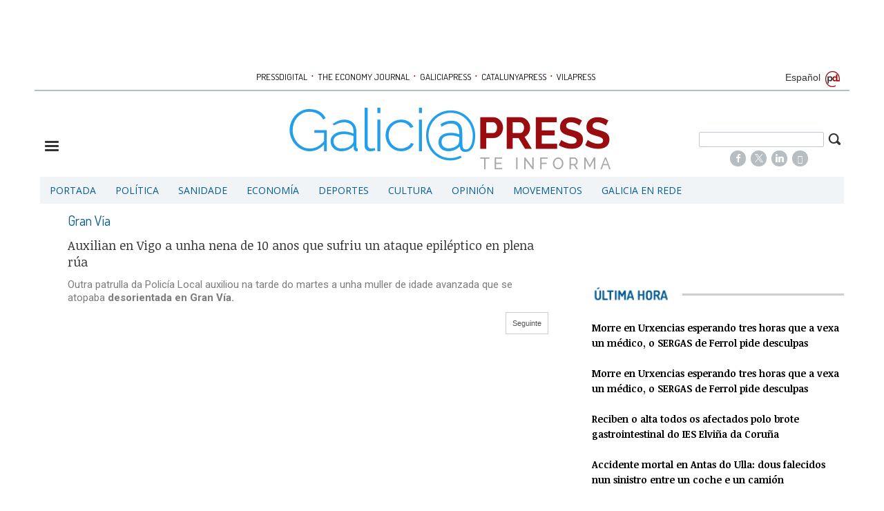

--- FILE ---
content_type: text/html; charset=UTF-8
request_url: https://gal.galiciapress.es/tag/gran-via
body_size: 11349
content:
<!DOCTYPE html><html  lang="gl" class="html_84288">
<head>

<meta http-equiv="content-type" content="text/html; charset=utf-8" />
<meta http-equiv="X-UA-Compatible" content="IE=Edge" />


    			<meta name="viewport" content="width=device-width, initial-scale=1, user-scalable=no" />
		<meta name="HandheldFriendly" content="true" />
	<meta name="generator" content="Bigpress" />


        <title>Gran Vía</title>
            <meta name="description" content="Noticias sobre Gran Vía"/>
        
    
    

        <meta name="last-modified" content="Mér, 21 Xan 2026 10:30:42 +0100">
    


            <link rel="canonical" href="http://gal.galiciapress.es/tag/gran-via" />
        




        <meta name="author" content="POMBAPRESS SL"/>
            <meta name="locality" content="Galicia, España"/>
        <meta name="lang" content="gl"/>


	
    
			
<meta property="fb:admins" content="729196079" />
    <meta property="fb:pages" content="804552819593228" />
    <meta property="og:site_name" content="GaliciaPress" />
    <meta property="og:title" content="GaliciaPress" />


    <meta property="og:type" content="website" />
        <meta property="og:image" content="http://gal.galiciapress.es/images/showid/843164" />
    

    
            <meta property="og:url" content="http://gal.galiciapress.es/tag/gran-via" />
    
            <meta property="fb:app_id" content="239369016074148" />
        

    <meta property="og:description" content=""/>
    
	


<link rel="icon" href="/images/showid/843164" type="image/x-icon" />
<link rel="shortcut icon" href="/images/showid/843164" type="image/x-icon" />
<link rel="apple-touch-icon" href="/images/showid/843164" />


	<link rel="dns-prefetch" href="//ajax.googleapis.com">
	<link rel="dns-prefetch" href="//fonts.googleapis.com">
	<link rel="dns-prefetch" href="//fonts.gstatic.com">
	<link rel="dns-prefetch" href="//social.bigpress.net">

    



        

<link rel="stylesheet" type="text/css" href="/style/css/layout.css?20121100" />
<link rel="stylesheet" type="text/css" href="/app/10_5/css/layout2.css?20120705" />
<link rel="stylesheet" type="text/css" href="/app/10_5/css/render.css?20170903" />
<link rel="stylesheet" type="text/css" href="/app/10_5/css/widgets_extra.css?20170921" />


<link rel="stylesheet" type="text/css" href="/style/superfish_menu/css/superfish.css?20141215" mmedia="screen">

<link rel="stylesheet" type="text/css" href="/static/css/portadav3.css?20260121c&minify=1" />
<link rel="stylesheet" type="text/css" href="/static/css/extra.css?2018011" />


<link rel="stylesheet" type="text/css" href="/style/slideshow/slideshow.css?20121100" />
<link rel="stylesheet" type="text/css" href="/style/css/functions.css?20121100" />

<link rel="preload" as="script" fetchpriority="high" href="https://ajax.googleapis.com/ajax/libs/jquery/1.7/jquery.min.js"/>



            <script type="text/javascript" src="https://ajax.googleapis.com/ajax/libs/jquery/1.7/jquery.min.js"></script>
    

<script async type="text/javascript" src="/style/js/portada.js?20170129"></script>
<script async type="text/javascript" src="https://social.bigpress.net/style/js/clg.js?20160937"></script>

	<script type="text/javascript">

		var bpclg = bpclg || [];
		bpclg.push(['pageView', {
			"domain_id":"2335",
			"item_id":"685128",
			"item_class":"tag"
		}]);

	</script>

<script aasync adefer type="text/javascript" src="//social.bigpress.net/style/comentable/iframe_files/iframeResizer.min.js"></script>








<script type="text/javascript" src="/style/slideshow/slideshow.js?20121124"></script>
<script type="text/javascript" src="/style/js/jquery.gestures.js?2084745"></script>
<script type="text/javascript" src="/style/superfish_menu/js/superfishfull.min.js"></script>





<script async defer type="text/javascript" src="https://social.bigpress.net/style/comentable/commentscount.js?20170931b"></script>




<!-- v1 /tag/gran-via -->




<style>

#qc-cmp2-ui button[mode="primary"] {
    background: #ac1609;
    color: white;
}
#qc-cmp2-ui button[mode="secondary"] {
    color: #ac1609;
    border-color: #ac1609;
}

#qc-cmp2-ui button[mode="secondary"]:hover {
    background-color: #cccccc;
}
#qc-cmp2-ui button[mode="link"] {
    color: #ac1609;
}
#qc-cmp2-ui p {
    color: #505050;
}

.qc-cmp2-publisher-logo-container .qc-cmp2-home-button {

    color: black !important;
}
</style>
<script type="text/javascript" async=true>
var loadQuantcast = function() {
  var host = window.location.hostname;
  var element = document.createElement('script');
  var firstScript = document.getElementsByTagName('script')[0];
  var milliseconds = new Date().getTime();
  var url = 'https://cmp.inmobi.com'
    .concat('/choice/', '84KNjX7GGtUQI', '/', host, '/choice.js?tag_version=V3');

  var uspTries = 0;
  var uspTriesLimit = 3;
  element.async = true;
  element.type = 'text/javascript';
  element.src = url;

  firstScript.parentNode.insertBefore(element, firstScript);

  function makeStub() {
    var TCF_LOCATOR_NAME = '__tcfapiLocator';
    var queue = [];
    var win = window;
    var cmpFrame;

    function addFrame() {
      var doc = win.document;
      var otherCMP = !!(win.frames[TCF_LOCATOR_NAME]);

      if (!otherCMP) {
        if (doc.body) {
          var iframe = doc.createElement('iframe');

          iframe.style.cssText = 'display:none';
          iframe.name = TCF_LOCATOR_NAME;
          doc.body.appendChild(iframe);
        } else {
          setTimeout(addFrame, 5);
        }
      }
      return !otherCMP;
    }

    function tcfAPIHandler() {
      var gdprApplies;
      var args = arguments;

      if (!args.length) {
        return queue;
      } else if (args[0] === 'setGdprApplies') {
        if (
          args.length > 3 &&
          args[2] === 2 &&
          typeof args[3] === 'boolean'
        ) {
          gdprApplies = args[3];
          if (typeof args[2] === 'function') {
            args[2]('set', true);
          }
        }
      } else if (args[0] === 'ping') {
        var retr = {
          gdprApplies: gdprApplies,
          cmpLoaded: false,
          cmpStatus: 'stub'
        };

        if (typeof args[2] === 'function') {
          args[2](retr);
        }
      } else {

        if(args[0] === 'init' && typeof args[3] === 'object') {
          args[3] = Object.assign(args[3], { tag_version: 'V3' });
        }

        queue.push(args);
      }
    }

    function postMessageEventHandler(event) {
      var msgIsString = typeof event.data === 'string';
      var json = {};

      try {
        if (msgIsString) {
          json = JSON.parse(event.data);
        } else {
          json = event.data;
        }
      } catch (ignore) {}

      var payload = json.__tcfapiCall;

      if (payload) {
        window.__tcfapi(
          payload.command,
          payload.version,
          function(retValue, success) {
            var returnMsg = {
              __tcfapiReturn: {
                returnValue: retValue,
                success: success,
                callId: payload.callId
              }
            };
            if (msgIsString) {
              returnMsg = JSON.stringify(returnMsg);
            }

            if (event && event.source && event.source.postMessage) {
              event.source.postMessage(returnMsg, '*');
	    }

          },
          payload.parameter
        );
      }
    }

    while (win) {
      try {
        if (win.frames[TCF_LOCATOR_NAME]) {
          cmpFrame = win;
          break;
        }
      } catch (ignore) {}

      if (win === window.top) {
        break;
      }
      win = win.parent;
    }
    if (!cmpFrame) {
      addFrame();
      win.__tcfapi = tcfAPIHandler;
      win.addEventListener('message', postMessageEventHandler, false);
    }
  };

  makeStub();

  var uspStubFunction = function() {
    var arg = arguments;
    if (typeof window.__uspapi !== uspStubFunction) {
      setTimeout(function() {
        if (typeof window.__uspapi !== 'undefined') {
          window.__uspapi.apply(window.__uspapi, arg);
        }
      }, 500);
    }
  };

  var checkIfUspIsReady = function() {
    uspTries++;
    if (window.__uspapi === uspStubFunction && uspTries < uspTriesLimit) {
      console.warn('USP is not accessible');
    } else {
      clearInterval(uspInterval);
    }
  };

  if (typeof window.__uspapi === 'undefined') {
    window.__uspapi = uspStubFunction;
    var uspInterval = setInterval(checkIfUspIsReady, 6000);
  }
};

function setCookie3(cname, cvalue, exdays) {
  const d = new Date();
  d.setTime(d.getTime() + (exdays*24*60*60*1000));
  let expires = "expires="+ d.toUTCString();
  document.cookie = cname + "=" + cvalue + ";" + expires + ";path=/";
}


if( (navigator.platform.substr(0,2) === 'iP')  ) {    // iOS detected
    if( window.webkit && window.webkit.messageHandlers && window.webkit.messageHandlers.pacific ) {
    var iosapp = true;
    }
}


if ((typeof iosapp === 'undefined') || !iosapp) {
console.log('Activado modo con cookies2');
loadQuantcast();

} else {
//alert('Activado modo sin cookies');
//setCookie3('euconsent-v2', '[base64].YAAAAAAAAAAA', 365);
//setCookie3('addtl_consent', '1~', 365);
}
</script>
<!-- End Quantcast Choice. Consent Manager Tag v2.0 (for TCF 2.0) -->

 



<link rel="preconnect" href="https://cmp.inmobi.com" />





 

 
<script>
window.dataLayer = window.dataLayer || [];
function gtag() { window.dataLayer.push(arguments); }

//gtag('set', 'ads_data_redaction', false);
//gtag('set', 'url_passthrough', false);
gtag('consent', 'default', {
	'security_storage': 'granted',
	'functionality_storage': 'granted',
	'personalization_storage': 'denied',
	'analytics_storage': 'granted',
	'ad_storage': 'denied',
	'ad_user_data': 'denied',
	'ad_personalization': 'denied',
});

</script>


<script async src="https://www.googletagmanager.com/gtag/js?id=G-55RQM9GP3E"></script>
<script>

  window.dataLayer = window.dataLayer || [];
  function gtag(){dataLayer.push(arguments);}
  gtag('js', new Date());

  gtag('config', 'G-55RQM9GP3E');
  gtag('config', 'G-VM5R1QF3HW');
</script>




<link href="//fonts.googleapis.com/css?family=Droid Serif:300,400,700|Open Sans:300,400,700|Abril Fatface:300,400,700|Martel:300,400,700|PT Sans:300,400,700|PT Serif:300,400,700|Noticia Text:300,400,700|Roboto:300,400,700|Dosis:300,400,700|Patua One:300,400,700|g&display=swap" rel="stylesheet" type="text/css" media="all" defer />

<link rel="stylesheet" type="text/css" href="https://bigpressapp.bigpress.net/fonts/bpfont_public/style.css?20150301" media="all" defer />

<link rel="stylesheet" type="text/css" href="//fonts.googleapis.com/css?family=Noticia+Text:300,400,700&display=swap" media="all" />
<link rel="stylesheet" type="text/css" href="//fonts.googleapis.com/css?family=PT+Serif:300,400,700&display=swap" media="all" />


















    <link href="https://plus.google.com/u/0/b/112235110366933278157/112235110366933278157/" rel="publisher" />



<meta name="google-site-verification" content="LviK-qduXnnHBGaYlzjwVXiT9XuvfXnp0YNlSK6Lq6k" />


<link rel="stylesheet" type="text/css" href="/static/css/story.css" />





<script async src="//increaserev.com/ads/taga/secureads.js"></script>

<script async src="https://partners.mcontigo.com/loader.js?d=galiciapress.es"></script>


<!-- Google Tag Manager -->
<script>(function(w,d,s,l,i){w[l]=w[l]||[];w[l].push({'gtm.start':
new Date().getTime(),event:'gtm.js'});var f=d.getElementsByTagName(s)[0],
j=d.createElement(s),dl=l!='dataLayer'?'&l='+l:'';j.async=true;j.src=
'https://www.googletagmanager.com/gtm.js?id='+i+dl;f.parentNode.insertBefore(j,f);
})(window,document,'script','dataLayer','GTM-MX4K5QQ');</script>
<!-- End Google Tag Manager -->




<script defer id="videoo-library" data-cfasync="false" data-id="b592c4e3d46bf0974adedbeb7fa9af0e23e4725a3ecfca1781aa7d9a6e53322e" src="https://static.videoo.tv/b592c4e3d46bf0974adedbeb7fa9af0e23e4725a3ecfca1781aa7d9a6e53322e.js"></script>



	





<link rel="stylesheet" type="text/css" href="https://social.bigpress.net/style/share/sweetalert2/dist/sweetalert2.css" />
<script type="text/javascript" src="https://social.bigpress.net/style/share/sweetalert2/dist/sweetalert2.min.js"></script>


<meta name="referrer" content="always">
</head><body class="body_84288"><div id="page" class="page page_84288 responsive"><div id="layer_410432" class="layer wrapper  " style="width: 1180px; margin-left: auto; margin-right: auto; max-width: 100%;">
<div class="layer_content clearfix ">
<div id="column_577168" class="column b-col-tiny-12 b-col-small-12 b-col-medium-12 b-col-large-custom"  style="float:left; width:100.0000%;">
<div class="column_content ">
<div id="widget_1048859" class="widget clearfix">
<div class="widget_content front_widget b-hidden-tiny b-hidden-small">




<center>



    <div class="openx" aria-hidden="true" style="width: 728px; height: 90px; margin-left: auto; margin-right: auto">
        <div id="banners_id_1048859" class="b-cycle">

<!-- cycle 234,234,234 -->
                                    
   

      
              <ins data-revive-zoneid="234"   data-revive-id="555173a2727f1d6ded8400a743256038"></ins>
              <script defer async src="/templates/catalunyapress2024/customrevive.js?210"></script>
       
      
                    </div>
    </div>
    
    
    


</center>

</div> <!-- widget_content -->
</div> <!-- widget:1048859 -->


<div id="widget_1668188" class="widget clearfix">
<div class="widget_content front_widget b-hidden-medium b-hidden-large">


<div class="clearfix barrapublicacionesmovil" style="width:100%;border-bottom: #B6BDC1 1px solid;margin-bottom: 16px;padding-bottom: 3px;">
    <div style="/* float:left; *//* width:82%; */text-align:center;/* padding-left:7%; */">
        <a href="https://www.pressdigital.es/" class="publicaciones">PRESSDIGITAL</a>
        <span class="separationbull">·</span>
        <a href="http://www.theeconomyjournal.com/" class="publicaciones">THE ECONOMY JOURNAL</a>
        <span class="separationbull">·</span>
        <a href="https://www.galiciapress.es/" class="publicaciones">GALICIAPRESS</a>
<br>


        <a href="http://www.catalunyapress.es" class="publicaciones">CATALUNYAPRESS</a>
        <span class="separationbull">·</span>
        <a href="http://www.vilapress.cat" class="publicaciones">VILAPRESS</a>
    </div>
</div>



</div> <!-- widget_content -->
</div> <!-- widget:1668188 -->



</div> <!-- col:577168 -->
</div> <!-- column_content -->




</div> <!-- layer_content -->
</div> <!-- layer:410432 -->



<div id="layer_410433" class="layer wrapper  " style="width: 1180px; margin-left: auto; margin-right: auto; max-width: 100%;">
<div class="layer_content clearfix ">
<div id="column_577169" class="column b-col-tiny-12 b-col-small-12 b-col-medium-12 b-col-large-custom"  style="float:left; width:100.0000%;">
<div class="column_content ">
<div id="widget_1048860" class="widget clearfix">
<div class="widget_content front_widget_separador b-hidden-tiny b-hidden-small">

<style type="text/css">
  #sidebar-toggle {
    border-radius: 3px;
    display: inline-block;
    position: relative;
    padding: 1px 7px;
  }
  #sidebar-toggle .bar{
    display: block;
    width: 10px;
    margin-bottom: 1px;
    height: 2px;
    background-color: #0D0D0D;
    border-radius: 1px;
  }
  #sidebar-toggle .bar:last-child{
    margin-bottom: 0;
  }

  a.publicaciones {
    font-family: Dosis, sans serif;
    font-size: 13px;
    color: #000000;
    transition: all 0.5s ease;
    -webkit-transition: all 0.5s ease;
    -moz-transition: all 0.5s ease;
    -o-transition: all 0.5s ease;
    -ms-transition: all 0.5s ease;
    padding: 0px 2px;
  }
  a.publicaciones:hover {
    color: rgb(33, 159, 236);
    transition: all 0.5s ease;
    -webkit-transition: all 0.5s ease;
    -moz-transition: all 0.5s ease;
    -o-transition: all 0.5s ease;
    -ms-transition: all 0.5s ease;
  }
  .separationbull{
  color:#AC1609;
  font-size:17px;
  }  
  .enlaceidioma {
  	color: #697279;
    padding-right: 2px;
    font-size: 14px;
    line-height: 14px;
  }
</style>


<div class="clearfix" style="width:100%; border-bottom:#B6BDC3 2px solid; margin-bottom:8px;">
    <div style="float:left; width:82%; text-align:center; padding-left:7%;">
    
        <a href="http://www.pressdigital.es/" class="publicaciones">PRESSDIGITAL</a>
        <span class="separationbull">&#xb7;</span>
        
        <a href="http://www.theeconomyjournal.com/" class="publicaciones">THE ECONOMY JOURNAL</a>
        <span class="separationbull">&#xb7;</span>
        <a href="http://www.galiciapress.es/" class="publicaciones">GALICIAPRESS</a>
        <span class="separationbull">&#xb7;</span>
        <a href="http://www.catalunyapress.es" class="publicaciones">CATALUNYAPRESS</a>
        <span class="separationbull">&#xb7;</span>
        <a href="http://www.vilapress.cat" class="publicaciones">VILAPRESS</a>

    </div>
    <div style="float:left; width:10%; text-align:right; padding:0 2px 3px 0;">
    
        <a class="enlaceidioma" href="http://www.galiciapress.es" title="Español">
        
        Español</a>
        <img src="https://www.pressdigital.es/multimedia/images/arrobapd.png?740" title="Pressdigital Group" alt="Pressdigital Group" />
    </div>

</div>
</div> <!-- widget_content -->
</div> <!-- widget:1048860 -->


<div id="widget_2532849" class="widget clearfix">
<div class="widget_content front_widget b-hidden-medium b-hidden-large">




<center>



    
            
      
          <div class="openx" style="margin-left: auto; margin-right: auto; text-align: center; display: inline-block" aria-hidden="true">
      
      
            
              <ins data-revive-zoneid="235"   data-revive-id="555173a2727f1d6ded8400a743256038"></ins>
             <script defer async src="/templates/catalunyapress2024/customrevive.js?210"></script>
      
                  
      
      
      
      
      
          </div>
            
      


    

</center>

</div> <!-- widget_content -->
</div> <!-- widget:2532849 -->



</div> <!-- col:577169 -->
</div> <!-- column_content -->




</div> <!-- layer_content -->
</div> <!-- layer:410433 -->



<div id="layer_410434" class="layer wrapper  " style="width: 1180px; margin-left: auto; margin-right: auto; max-width: 100%;">
<div class="layer_content clearfix ">
<div id="column_577170" class="column b-col-tiny-12 b-col-small-12 b-col-medium-12 b-col-large-custom"  style="float:left; width:100.0000%;">
<div class="column_content ">
<div id="widget_1048861" class="widget clearfix">
<div class="widget_content front_widget ">

<style type="text/css">
#sidebar-toggle {
    border-radius: 3px;
    display: inline-block;
    position: relative;
}
#sidebar-toggle .bar {
    display: block;
    width: 20px;
    margin-bottom: 3px;
    height: 3px;
    background-color: #333333;
    border-radius: 1px;
}
#sidebar-toggle .bar:last-child{
    margin-bottom: 0;
}
.burger_responsive{
	float:left; 
    width:18%; 
    margin-top:4%; 
}
.logotipo_responsive{
	float:left; 
    width:62%; 
    text-align: center;
	margin-left: 2%;
}
.buscador_responsive{
	float:left; 
    width:18%;  
    margin-top:3%;
}
.buscador_responsive .campodatos {
	overflow: hidden; 
    padding-right: 13px;
}
.buscador_responsive .iconbuscar {
	padding-right: 3px; 
    float: right;
}
.campodatos input[type="text"].buscaprincipal {width: 100%; padding: 3px; color: #555;}
span.search-buttodn.icon-search {font-size:21px;}

@media only screen and (max-width:48em) {
    .burger_responsive{
        margin-top:5%;
        width:10%; 
    }
	.logotipo_responsive{
        width: 72%;
        margin-left: 4%;
        margin-right: 4%;
    }
	.buscador_responsive{
		padding-left:0%;
        width:10%;
        margin-top:3%;
	}
	.buscador_responsive .campodatos {
        visibility: hidden;
    }
}

@media only screen and (max-width:20em) {
    .burger_responsive{
        margin-top:5%; 
        width:10%; 
    }
	.logotipo_responsive{
        width: 72%;
        margin-left: 4%;
        margin-right: 4%;
    }
    .buscador_responsive{
		padding-left:0%; 
        width:10%;
        margin-top:3%;
	}
	.buscador_responsive .campodatos {
        visibility: hidden;
    }
}
    

.barrapublicacionesmovil a.publicaciones {
    font-size: 11px;
}

</style>



<div class="nodesborda b-hidden-large b-hidden-medium">

<div style="padding: 5px;margin-top: 0px; margin-bottom: 4px;  text-align: right;">
<a target="_top" href="http://www.galiciapress.es/" title="Noticias en español">
 IR A ESPAÑOL</a>

</div>
</div>

<div class="clearfix" style="margin-bottom:0.5%;">

    <div class="burger_responsive">
        <a href="#"  id="sidebar-toggle" onclick="slideout.toggle();" aria-hidden="true" alt="Mostrar barra lateral">
            <span class="bar"></span>
            <span class="bar"></span>
            <span class="bar"></span>
        </a>
		<span aria-hidden="true"><a href="#" onclick="slideout.toggle();"></a></span>
    </div>
    
    <div class="logotipo_responsive">
    	<a href="/">
        
                	<img class="max_anchototal" src="/images/showid/1189714" width="466" height="90" style="height: auto; max-width: 100%;" alt="Galiciapress" />
            
            
     
        </a>
    </div>
    
    <div class="buscador_responsive">
    	<form name="cse" id="searchbox_demo" action="/search">
            <div class="iconbuscar">
            <span class="search-buttodn icon-search" onclick="document.getElementById('searchbox_demo').submit();"></span>
            </div>
            <div class="campodatos">
            <input name="q" type="text" size="40" class="search-text buscaprincipal">
            </div>
        </form>
        
        
<!-- rede sociales -->






    <style type="text/css">
        @font-face {
            font-family: 'si';
            src: url('/app/10_5/icons_social2/socicon.eot');
            src: url('/app/10_5/icons_social2/socicon.eot?#iefix') format('embedded-opentype'),
            url('/app/10_5/icons_social2/socicon.woff') format('woff'),
            url('/app/10_5/icons_social2/socicon.ttf') format('truetype'),
            url('/app/10_5/icons_social2/socicon.svg#icomoonregular') format('svg');
            font-weight: normal;
            font-style: normal;

        }

        @media screen and (-webkit-min-device-pixel-ratio:0) {
            @font-face {
                font-family:si;
                src: url('/app/10_5/icons_social2/socicon.svg') format('svg');
            }
        }
    </style>



<style type="text/css">

    .soc {
        overflow:hidden;
        margin:0; padding:0;
        list-style:none;
    }

    .soc li {
        display:inline-block;
        *display:inline;
        zoom:1;
    }

    .soc li a {
        font-family:si!important;
        font-style:normal;
        font-weight:400;
        -webkit-font-smoothing:antialiased;
        -moz-osx-font-smoothing:grayscale;
        -webkit-box-sizing:border-box;
        -moz-box-sizing:border-box;
        -ms-box-sizing:border-box;
        -o-box-sizing:border-box;
        box-sizing:border-box;
        overflow:hidden;
        text-decoration:none;
        text-align:center;
        display:block;
        position: relative;
        z-index: 1;
        width: 23px;
        height: 23px;
        line-height: 23px;
        font-size: 12px;
        -webkit-border-radius: 22px;
        -moz-border-radius: 22px;
        border-radius: 22px;
        margin-right: 4px;
        color: #ffffff;
        background-color: none;
    }

    .soc-icon-last{
        margin:0 !important;
    }

    .soc-twitter {
        background-color: #B6BDC3;
    }
    .soc-twitter:before {
      content: "\e040";
    }
    .soc-youtube {
        background-color: #B6BDC3;
    }
    .soc-youtube:before {
       content: "\e051";
    }
    .soc-instagram {
        background-color: #B6BDC3;
    }
    .soc-instagram:before {
      content: "\e057";
    }
    .soc-facebook {
        background-color: #B6BDC3;
    }
    .soc-facebook:before {
      content: "\e041";
    }
    .soc-linkedin {
        background-color: #B6BDC3;
    }
    .soc-linkedin:before {
      content: "\e049";
    }

    .soc-email {
        background-color: #B6BDC3;
    }
    .soc-email:before {
      content: "\e01f";
    }
    .soc-rss {
        background-color: #B6BDC3;
    }
    .soc-rss:before {
      content: "\e00b";
    }
</style>










<div style="text-align: center; margin-top: 5px;" class="b-hidden-tiny b-hidden-small">
    


       <ul class="soc">
          <li><a class="soc-facebook" href="https://www.facebook.com/Galiciapress-804552819593228/" target="_blank" title="Síguenos en Facebook" alt="Síguenos en Facebook"></a></li>
          <li><a class="soc-twitter" href="https://twitter.com/galiciapress" target="_blank" title="Síguenos en Twitter" alt="Síguenos en Twitter"></a></li>
         <li><a class="soc-linkedin" href="https://www.linkedin.com/company/galiciapress/" target="_blank" title="Síguenos en LinkedIn" alt="LinkedIn"></a></li>
          <li><a class="soc-rss" href="/feed/all" target="_blank" title="Síguenos en RSS" alt="Síguenos en RSS"></a></li>
          <li><a class="soc-email" href="https://billing.bigpress.net/visitorsuscribe/suscribe/2335" target="_blank" title="Suscribete a la Newsletter" alt="Newsletter"></a></li>
                                                                                                                                         
       </ul>

</div> <!-- redes sociales -->

    </div>
    
</div>



</div> <!-- widget_content -->
</div> <!-- widget:1048861 -->



</div> <!-- col:577170 -->
</div> <!-- column_content -->




</div> <!-- layer_content -->
</div> <!-- layer:410434 -->



<div id="layer_410435" class="layer wrapper b-hidden-tiny b-hidden-small " style="width: 1180px; margin-left: auto; margin-right: auto; max-width: 100%;">
<div class="layer_content clearfix ">
<div id="column_577171" class="column b-col-tiny-12 b-col-small-12 b-col-medium-12 b-col-large-custom"  style="float:left; width:100.0000%;">
<div class="column_content ">
<div id="widget_1048862" class="widget clearfix">
<div class="widget_content front_widget ">

<nav>


<ul class="sf-menu menu_list clearfix">

    

			<li>
				<a href="/" class="menu"><div class=" menu_item">Portada</div>


</a>
			</li>
			<li>
				<a href="/politica.php" class="menu"><div class=" menu_item">Política</div>


</a>
			</li>
			<li>
				<a href="/sanidade.php" class="menu"><div class=" menu_item">Sanidade</div>


</a>
			</li>
			<li>
				<a href="/economia.php" class="menu"><div class=" menu_item">Economía</div>


</a>
			</li>
			<li>
				<a href="/deportes.php" class="menu"><div class=" menu_item">Deportes</div>


</a>
			</li>
			<li>
				<a href="/cultura.php" class="menu"><div class=" menu_item">Cultura</div>


</a>
			</li>
			<li>
				<a href="/opinion.php" class="menu"><div class=" menu_item">Opinión</div>


</a>
			</li>
			<li>
				<a href="/movementos.php" class="menu"><div class=" menu_item">Movementos</div>


</a>
			</li>
			<li>
				<a href="/galicia-en-rede.php" class="menu"><div class=" menu_item">Galicia en Rede</div>


</a>
			</li>


        		</ul>



    <script>

        jQuery(document).ready(function(){
            jQuery('ul.sf-menu').supersubs({
                minWidth:	3,	 // minimum width of submenus in em units
                maxWidth:	12,	 // maximum width of submenus in em units
                extraWidth:	1	 // extra width can ensure lines don't sometimes turn over
                // due to slight rounding differences and font-family
            });
        });

    </script>
    

</nav>
</div> <!-- widget_content -->
</div> <!-- widget:1048862 -->



</div> <!-- col:577171 -->
</div> <!-- column_content -->




</div> <!-- layer_content -->
</div> <!-- layer:410435 -->



<div id="layer_410436" class="layer wrapper  " style="width: 1180px; margin-left: auto; margin-right: auto; max-width: 100%;">
<div class="layer_content clearfix ">
<div id="column_577172" class="column b-col-tiny-12 b-col-small-12 b-col-medium-12 b-col-large-custom"  style="float:left; width:67.1186%;">
<div class="column_content ">
<div id="widget_1048863" class="widget clearfix">
<div class="widget_content front_widget ">

<div style=" width: 100%">

<h1 class="articleresult_header">Gran Vía</h1>


        <div>
        <a href="/texto-diario/mostrar/728397/auxilian-vigo-unha-nena-10-anos-sufriu-ataque-epileptico-plena-rua"><div class="articleresult_title">Auxilian en Vigo a unha nena de 10 anos que sufriu un ataque epiléptico en plena rúa</div></a>
        <div class="articleresult_summary"><p>Outra patrulla da Policía Local auxiliou na tarde do martes a unha muller de idade avanzada que se atopaba <strong>desorientada en Gran Vía.&nbsp;</strong></p></div>
        </div>

</div>
</div> <!-- widget_content -->
</div> <!-- widget:1048863 -->


<div id="widget_1048864" class="widget clearfix">
<div class="widget_content front_widget ">

<div class="clearfix" style="padding: 10px">

    				<div style="text-align: right; margin-right: 30px"><a href="/tag/gran-via?page=2" rel="next" style="  padding: 9px; border: 1px solid #ccc;color: #555;">Seguinte</a></div>
	</div>

</div> <!-- widget_content -->
</div> <!-- widget:1048864 -->



</div> <!-- col:577172 -->
</div> <!-- column_content -->



<div id="column_577173" class="column b-col-tiny-12 b-col-small-12 b-col-medium-12 b-col-large-custom"  style="float:left; width:32.8814%;">
<div class="column_content ">
<div id="widget_3620420" class="widget clearfix">
<div class="widget_content front_widget ">




<center>



    
            
      
          <div class="openx" style="margin-left: auto; margin-right: auto; text-align: center; display: inline-block" aria-hidden="true">
      
      
            
              <ins data-revive-zoneid="1587"   data-revive-id="555173a2727f1d6ded8400a743256038"></ins>
             <script defer async src="/templates/catalunyapress2024/customrevive.js?210"></script>
      
                  
      
      
      
      
      
          </div>
            
      


    

</center>

</div> <!-- widget_content -->
</div> <!-- widget:3620420 -->


<div id="widget_3620422" class="widget clearfix">
<div class="widget_content front_widget ">




<center>



    
            
      
          <div class="openx" style="margin-left: auto; margin-right: auto; text-align: center; display: inline-block" aria-hidden="true">
      
      
            
              <ins data-revive-zoneid="1578"   data-revive-id="555173a2727f1d6ded8400a743256038"></ins>
             <script defer async src="/templates/catalunyapress2024/customrevive.js?210"></script>
      
                  
      
      
      
      
      
          </div>
            
      


    

</center>

</div> <!-- widget_content -->
</div> <!-- widget:3620422 -->


<div id="widget_3620424" class="widget clearfix">
<div class="widget_content front_widget ">




<center>



    
            
      
          <div class="openx" style="margin-left: auto; margin-right: auto; text-align: center; display: inline-block" aria-hidden="true">
      
      
            
              <ins data-revive-zoneid="1053"   data-revive-id="555173a2727f1d6ded8400a743256038"></ins>
             <script defer async src="/templates/catalunyapress2024/customrevive.js?210"></script>
      
                  
      
      
      
      
      
          </div>
            
      


    

</center>

</div> <!-- widget_content -->
</div> <!-- widget:3620424 -->


<div id="widget_3620426" class="widget clearfix">
<div class="widget_content front_widget ">




<center>



    
            
      
          <div class="openx" style="margin-left: auto; margin-right: auto; text-align: center; display: inline-block" aria-hidden="true">
      
      
            
              <ins data-revive-zoneid="1057"   data-revive-id="555173a2727f1d6ded8400a743256038"></ins>
             <script defer async src="/templates/catalunyapress2024/customrevive.js?210"></script>
      
                  
      
      
      
      
      
          </div>
            
      


    

</center>

</div> <!-- widget_content -->
</div> <!-- widget:3620426 -->


<div id="widget_3620429" class="widget clearfix">
<div class="widget_content front_widget ">




<center>



    
            
      
          <div class="openx" style="margin-left: auto; margin-right: auto; text-align: center; display: inline-block" aria-hidden="true">
      
      
            
              <ins data-revive-zoneid="2306"   data-revive-id="555173a2727f1d6ded8400a743256038"></ins>
             <script defer async src="/templates/catalunyapress2024/customrevive.js?210"></script>
      
                  
      
      
      
      
      
          </div>
            
      


    

</center>

</div> <!-- widget_content -->
</div> <!-- widget:3620429 -->


<div id="widget_1048865" class="widget clearfix">
<div class="widget_content front_widget_spacelateral40 ">

<div class="" style="" >

   
<img src="/images/showid/1190092" title="Cabeceraultimahora 2" alt="Cabeceraultimahora 2"  style="max-width: 100%; width:100%;" />

</div>
</div> <!-- widget_content -->
</div> <!-- widget:1048865 -->


<div id="widget_1048866" class="widget clearfix">
<div class="widget_content front_widget ">


<div class="col-content">


<div class="col-item2 layout-wrapper clearfix">


<div class="col-item">





    

    

<div class="col-title">
<a href="/artigo/portada/2026-01-20/5741326-morre-urxencias-esperando-tres-horas-vexa-medico-sergas-ferrol-pide-desculpas">
<h3 class="front_title6 inline-editable column-title" editid="article_5741326_titular" data-element="{'inline-editable': true, 'classname': 'article', 'id': 5741326, 'property': 'titular'}">Morre en Urxencias esperando tres horas que a vexa un médico, o SERGAS de Ferrol pide desculpas</h3>
</a>
</div> <!-- .col-title -->







</div> <!-- .col-item -->
</div> <!-- .col-item2 -->

    <div class="front_separator"></div>

<div class="col-item2 layout-wrapper clearfix">


<div class="col-item">





    

    

<div class="col-title">
<a href="/artigo/portada/2026-01-20/5741201-morre-urxencias-esperando-tres-horas-vexa-medico-sergas-ferrol-pide-desculpas">
<h3 class="front_title6 inline-editable column-title" editid="article_5741201_titular" data-element="{'inline-editable': true, 'classname': 'article', 'id': 5741201, 'property': 'titular'}">Morre en Urxencias esperando tres horas que a vexa un médico, o SERGAS de Ferrol pide desculpas</h3>
</a>
</div> <!-- .col-title -->







</div> <!-- .col-item -->
</div> <!-- .col-item2 -->

    <div class="front_separator"></div>

<div class="col-item2 layout-wrapper clearfix">


<div class="col-item">





    

    

<div class="col-title">
<a href="/artigo/portada/2026-01-20/5741153-reciben-alta-todos-afectados-polo-brote-gastrointestinal-do-ies-elvina-da-coruna">
<h3 class="front_title6 inline-editable column-title" editid="article_5741153_titular" data-element="{'inline-editable': true, 'classname': 'article', 'id': 5741153, 'property': 'titular'}">Reciben o alta todos os afectados polo brote gastrointestinal do IES Elviña da Coruña</h3>
</a>
</div> <!-- .col-title -->







</div> <!-- .col-item -->
</div> <!-- .col-item2 -->

    <div class="front_separator"></div>

<div class="col-item2 layout-wrapper clearfix">


<div class="col-item">





    

    

<div class="col-title">
<a href="/artigo/ultima-hora/2026-01-20/5741108-accidente-mortal-antas-do-ulla-dous-falecidos-nun-sinistro-entre-coche-e-camion">
<h3 class="front_title6 inline-editable column-title" editid="article_5741108_titular" data-element="{'inline-editable': true, 'classname': 'article', 'id': 5741108, 'property': 'titular'}">Accidente mortal en Antas do Ulla: dous falecidos nun sinistro entre un coche e un camión</h3>
</a>
</div> <!-- .col-title -->







</div> <!-- .col-item -->
</div> <!-- .col-item2 -->

    <div class="front_separator"></div>


</div> <!-- .col-content -->
</div> <!-- widget_content -->
</div> <!-- widget:1048866 -->


<div id="widget_3620416" class="widget clearfix">
<div class="widget_content front_widget ">




<center>



    
            
      
          <div class="openx" style="margin-left: auto; margin-right: auto; text-align: center; display: inline-block" aria-hidden="true">
      
      
            
              <ins data-revive-zoneid="273"   data-revive-id="555173a2727f1d6ded8400a743256038"></ins>
             <script defer async src="/templates/catalunyapress2024/customrevive.js?210"></script>
      
                  
      
      
      
      
      
          </div>
            
      


    

</center>

</div> <!-- widget_content -->
</div> <!-- widget:3620416 -->


<div id="widget_3620418" class="widget clearfix">
<div class="widget_content front_widget ">




<center>



    
            
      
          <div class="openx" style="margin-left: auto; margin-right: auto; text-align: center; display: inline-block" aria-hidden="true">
      
      
            
              <ins data-revive-zoneid="2603"   data-revive-id="555173a2727f1d6ded8400a743256038"></ins>
             <script defer async src="/templates/catalunyapress2024/customrevive.js?210"></script>
      
                  
      
      
      
      
      
          </div>
            
      


    

</center>

</div> <!-- widget_content -->
</div> <!-- widget:3620418 -->


<div id="widget_1048867" class="widget clearfix">
<div class="widget_content front_widget_spacelateral30 ">

<div class="header_lateral" style="" >

   
<img src="/images/showid/1190093" title="Cabeceralomasleidogal 1" alt="Cabeceralomasleidogal 1"  style="max-width: 100%; width:100%;" />

</div>
</div> <!-- widget_content -->
</div> <!-- widget:1048867 -->


<div id="widget_1048868" class="widget clearfix">
<div class="widget_content front_widget_spacebotom10 ">




<div class="popular-content">




<div class="popular-item popular_item clearfix">


    <div class="popular_position" style="float: left;">1</div>
    
<div class="popular_title context"
ccolumnitem="5740322"
cstyle="popular_title"
 editid="article_5740322_title column-title">
<a href="/artigo/opinion/2026-01-20/5740322-rosa-crujeiras-candidata-reitora-da-usc-parece-no-acordo-medicamento-cedemos-todos-pero-non-e-asi">
Rosa Crujeiras, candidata a reitora da USC: "Parece que no acordo por Medicamento cedemos todos, pero non é así"</a>
</div> <!-- popular_title -->


    


</div> <!-- popular-item -->

<div class="popular-item popular_item clearfix">


    <div class="popular_position" style="float: left;">2</div>
    
<div class="popular_title context"
ccolumnitem="5740583"
cstyle="popular_title"
 editid="article_5740583_title column-title">
<a href="/artigo/economia/2026-01-20/5740583-concesionaria-da-itv-galicia-non-pode-eliminar-cea-nadal-aos-seus-empregados-ditamina-an">
A concesionaria da ITV en Galicia non pode eliminar a cea de Nadal aos seus empregados, ditamina a AN</a>
</div> <!-- popular_title -->


    


</div> <!-- popular-item -->

<div class="popular-item popular_item clearfix">


    <div class="popular_position" style="float: left;">3</div>
    
<div class="popular_title context"
ccolumnitem="5739518"
cstyle="popular_title"
 editid="article_5739518_title column-title">
<a href="/artigo/portada/2026-01-19/5739518-xunta-aproba-descentralizacion-do-grao-medicamento-galicia">
A Xunta aproba a descentralización do grao de Medicamento en Galicia</a>
</div> <!-- popular_title -->


    


</div> <!-- popular-item -->

<div class="popular-item popular_item clearfix">


    <div class="popular_position" style="float: left;">4</div>
    
<div class="popular_title context"
ccolumnitem="696104"
cstyle="popular_title"
 editid="article_696104_title column-title">
<a href="/texto-diario/mostrar/696104/garda-civil-busca-ao-autor-do-incendio-calcinou-seis-vehiculos-teo">
A Garda Civil busca ao autor do incendio que calcinou seis vehículos en Teo</a>
</div> <!-- popular_title -->


    


</div> <!-- popular-item -->

<div class="popular-item popular_item clearfix">


    <div class="popular_position" style="float: left;">5</div>
    
<div class="popular_title context"
ccolumnitem="1507441"
cstyle="popular_title"
 editid="article_1507441_title column-title">
<a href="/texto-diario/mostrar/1507441/jacome-compara-aos-sindicalistas-cuestionan-sua-falta-formacion-cos-nazis-faltalles-engadir-sexan-arios">
Jácome compara aos sindicalistas que cuestionan a súa falta de "formación" cos nazis: "Fáltalles engadir que sexan arios"</a>
</div> <!-- popular_title -->


    


</div> <!-- popular-item -->

</div> <!-- popular-content -->
</div> <!-- widget_content -->
</div> <!-- widget:1048868 -->


<div id="widget_3620410" class="widget clearfix">
<div class="widget_content front_widget ">




<center>



    
            
      
          <div class="openx" style="margin-left: auto; margin-right: auto; text-align: center; display: inline-block" aria-hidden="true">
      
      
            
              <ins data-revive-zoneid="911"   data-revive-id="555173a2727f1d6ded8400a743256038"></ins>
             <script defer async src="/templates/catalunyapress2024/customrevive.js?210"></script>
      
                  
      
      
      
      
      
          </div>
            
      


    

</center>

</div> <!-- widget_content -->
</div> <!-- widget:3620410 -->


<div id="widget_3620408" class="widget clearfix">
<div class="widget_content front_widget ">




<center>



    
            
      
          <div class="openx" style="margin-left: auto; margin-right: auto; text-align: center; display: inline-block" aria-hidden="true">
      
      
            
              <ins data-revive-zoneid="920"   data-revive-id="555173a2727f1d6ded8400a743256038"></ins>
             <script defer async src="/templates/catalunyapress2024/customrevive.js?210"></script>
      
                  
      
      
      
      
      
          </div>
            
      


    

</center>

</div> <!-- widget_content -->
</div> <!-- widget:3620408 -->


<div id="widget_1048869" class="widget clearfix">
<div class="widget_content front_widget ">



<div id="fb-root"></div>
<script>(function(d, s, id) {
  var js, fjs = d.getElementsByTagName(s)[0];
  if (d.getElementById(id)) return;
  js = d.createElement(s); js.id = id;
  js.async=true; js.defer = true; 
  js.src = "//connect.facebook.net/gl_ES/all.js#xfbml=1&appId=239369016074148";
  fjs.parentNode.insertBefore(js, fjs);
}(document, 'script', 'facebook-jssdk'));


</script>








<div style="min-height: 230px" class="fb-like-box" data-href="https://www.facebook.com/pages/Galiciapress/804552819593228" data-width="370" data-show-faces="true" data-stream="" data-header="true"
 data-height="290" data-colorscheme="light"></div>


</div> <!-- widget_content -->
</div> <!-- widget:1048869 -->


<div id="widget_3620412" class="widget clearfix">
<div class="widget_content front_widget ">




<center>



    
            
      
          <div class="openx" style="margin-left: auto; margin-right: auto; text-align: center; display: inline-block" aria-hidden="true">
      
      
            
              <ins data-revive-zoneid="925"   data-revive-id="555173a2727f1d6ded8400a743256038"></ins>
             <script defer async src="/templates/catalunyapress2024/customrevive.js?210"></script>
      
                  
      
      
      
      
      
          </div>
            
      


    

</center>

</div> <!-- widget_content -->
</div> <!-- widget:3620412 -->


<div id="widget_3620414" class="widget clearfix">
<div class="widget_content front_widget ">




<center>



    
            
      
          <div class="openx" style="margin-left: auto; margin-right: auto; text-align: center; display: inline-block" aria-hidden="true">
      
      
            
              <ins data-revive-zoneid="2625"   data-revive-id="555173a2727f1d6ded8400a743256038"></ins>
             <script defer async src="/templates/catalunyapress2024/customrevive.js?210"></script>
      
                  
      
      
      
      
      
          </div>
            
      


    

</center>

</div> <!-- widget_content -->
</div> <!-- widget:3620414 -->



</div> <!-- col:577173 -->
</div> <!-- column_content -->




</div> <!-- layer_content -->
</div> <!-- layer:410436 -->



<div id="layer_410437" class="layer wrapper  " style="width: 1180px; margin-left: auto; margin-right: auto; max-width: 100%;">
<div class="layer_content clearfix ">
<div id="column_577174" class="column b-col-tiny-12 b-col-small-12 b-col-medium-12 b-col-large-custom"  style="float:left; width:100.0000%;">
<div class="column_content ">
<div id="widget_3959601" class="widget clearfix">
<div class="widget_content front_widget ">




<center>



    
            
      
          <div class="openx" style="margin-left: auto; margin-right: auto; text-align: center; display: inline-block" aria-hidden="true">
      
      
            
              <ins data-revive-zoneid="233"   data-revive-id="555173a2727f1d6ded8400a743256038"></ins>
             <script defer async src="/templates/catalunyapress2024/customrevive.js?210"></script>
      
                  
      
      
      
      
      
          </div>
            
      


    

</center>

</div> <!-- widget_content -->
</div> <!-- widget:3959601 -->


<div id="widget_3959599" class="widget clearfix">
<div class="widget_content front_widget b-hidden-tiny b-hidden-small">




<center>



    
            
      
          <div class="openx" style="margin-left: auto; margin-right: auto; text-align: center; display: inline-block" aria-hidden="true">
      
      
            
              <ins data-revive-zoneid="234"   data-revive-id="555173a2727f1d6ded8400a743256038"></ins>
             <script defer async src="/templates/catalunyapress2024/customrevive.js?210"></script>
      
                  
      
      
      
      
      
          </div>
            
      


    

</center>

</div> <!-- widget_content -->
</div> <!-- widget:3959599 -->


<div id="widget_3959603" class="widget clearfix">
<div class="widget_content front_widget b-hidden-medium b-hidden-large">




<center>



    
            
      
          <div class="openx" style="margin-left: auto; margin-right: auto; text-align: center; display: inline-block" aria-hidden="true">
      
      
            
              <ins data-revive-zoneid="1210"   data-revive-id="555173a2727f1d6ded8400a743256038"></ins>
             <script defer async src="/templates/catalunyapress2024/customrevive.js?210"></script>
      
                  
      
      
      
      
      
          </div>
            
      


    

</center>

</div> <!-- widget_content -->
</div> <!-- widget:3959603 -->


<div id="widget_3959597" class="widget clearfix">
<div class="widget_content front_widget b-hidden-medium b-hidden-large">




<center>



    
            
      
          <div class="openx" style="margin-left: auto; margin-right: auto; text-align: center; display: inline-block" aria-hidden="true">
      
      
            
              <ins data-revive-zoneid="1211"   data-revive-id="555173a2727f1d6ded8400a743256038"></ins>
             <script defer async src="/templates/catalunyapress2024/customrevive.js?210"></script>
      
                  
      
      
      
      
      
          </div>
            
      


    

</center>

</div> <!-- widget_content -->
</div> <!-- widget:3959597 -->


<div id="widget_1048870" class="widget clearfix">
<div class="widget_content front_widget ">
<div style="padding-bottom: 20px; padding-top: 4px;">

    <div style="
    width: 400px; max-width: 100%;
    display: inline-block;
    color: #7B7B7B;
font-size: 12px;
">
        <br>
        <img src="/images/showid/844533" style="width: 100px" alt="Galiciapress" /><br>
       Praza da Quintana, 3; 15704  Santiago de Compostela <br> Tlf (34)678803735<br>
                                      <br>
       <a href="mailto:redaccion@galiciapress.es">redaccion@galiciapress.es</a> o
       <a href="mailto:direccion@galiciapress.es">direccion@galiciapress.es</a>  
         <br>
        

    </div>
    <div style="
    width: 500px; max-width: 100%;
    display: inline-block;
    color: #7B7B7B;
font-size: 12px;
">

        RESERVADOS TODOS OS DEREITOS. EDITADO POR <strong>POMBA PRESS,S.L.</strong><br>

     
		<a href="/estatica/aviso-legal">Aviso legal</a> -
		<a href="/estatica/politica-de-cookies">Política de Cookies</a> - 
		<a href="/estatica/politica-de-privacidad">Política de Privacidade</a> -
          <a href="javascript:window.__tcfapi('displayConsentUi', 2, function() {} );">Configuración de cookies</a> -
		<a href="/estatica/consello-editorial">Consello editorial</a> -
        <a href="/estatica/publicidade" target="_blank" style="font-weight: bold">Publicidade</a>
        
        <br>
        Powered by <a href="http://bigpress.net/"><font color="#ff0000"><b>Bigpress</b></font></a>
    </div>
    
   <div style="float: right;">
      <a href="https://www.ojdinteractiva.es/medios-digitales/catalunya-press---galiciapress-evolucion-audiencia/totales/anual/6555/trafico-global/#"
         rel="nofollow noreferrer" target="_blank">
         
         <img loading="lazy"
              src="/templates/infodefensa2021/icon-ojd.svg"
              alt="OJD"
              style="width: 240px; display: inline-block; margin-left: 10px; margin-right: 10px; margin-top: 4px; height: 54px;">
              
      </a>
    </div>
    
    <div style="float: right;">
    <a href="https://xornalistas.gal/colexio/rexistro-de-medios-dixitais-galegos/#que-e" rel="nofollow noreferrer" target="_blank">
    <img loading="lazy" src="https://www.galiciapress.es/images/showid2/5854792?h=54" alt="CLABE" style="width: 147px;display: inline-block;margin-left: 10px;margin-right: 10px;margin-top: 4px; margin-bottom: 20px; height: 54px;">
  
      </a>
    </div>
    
    <div style="float: right;">
    <img loading="lazy" src="https://catalunyapress_es.bigpress.net/images/showid2/4892327?w=54" alt="CLABE" style="width: 54px; display: inline-block; margin-left: 10px; margin-right: 10px; margin-top: 4px; height: 54px;">
  
      
    </div>
    
    
    
</div>


</div> <!-- widget_content -->
</div> <!-- widget:1048870 -->



</div> <!-- col:577174 -->
</div> <!-- column_content -->




</div> <!-- layer_content -->
</div> <!-- layer:410437 -->



</div> <!-- .page --> 

 



<!-- Quantcast Tag -->
<script type="text/javascript">
	var _qevents = _qevents || [];

	(function() {
		var elem = document.createElement('script');
		elem.src = (document.location.protocol == "https:" ? "https://secure" : "http://edge") + ".quantserve.com/quant.js";
		elem.async = true;
		elem.type = "text/javascript";
		var scpt = document.getElementsByTagName('script')[0];
		scpt.parentNode.insertBefore(elem, scpt);
	})();

	_qevents.push({
		qacct:"p-8jej7g9m1URVX"
	});
</script>

<noscript>
	<div style="display:none;">
		<img src="//pixel.quantserve.com/pixel/p-8jej7g9m1URVX.gif" border="0" height="1" width="1" alt="Quantcast"/>
	</div>
</noscript>
<!-- End Quantcast tag -->






<style type="text/css">


    #sidebar {
        background: #eee;
        wihdth: 240px;
        heihght: 100%;
    }
    #sidebar > ul {
        margin: 0;
        padding: 0;
        list-style: none;
    }
    #sidebar > ul li {
        margin: 0;
    }
    #sidebar > ul li a {
        padding: 15px 20px;
        font-size: 16px;
        color: #333;
        text-decoration: none;
        display: block;
        border-bottom: 1px solid #333333;

        font-weight: 300;
        font-family: Roboto, sans-serif;

    }
    #sidebar > ul li:hover a {
        background: #333333;
        color: white;
    }
    /*
    .main-content {
        width: 100%;
        height: 100%;
        padding: 10px;
        box-sizing: border-box;
        -moz-box-sizing: border-box;
        position: relative;
    }
    .main-content .content{
        box-sizing: border-box;
        -moz-box-sizing: border-box;
        padding-left: 60px;
        width: 100%;
    }
    .main-content .content h1{
        font-weight: 100;
    }
    .main-content .content p{
        width: 100%;
        line-height: 160%;
    }
    .main-content #sidebar-toggle {
        background: #DF314D;
        border-radius: 3px;
        display: block;
        position: relative;
        padding: 10px 7px;
        float: left;
    }
    .main-content #sidebar-toggle .bar{
        display: block;
        width: 18px;
        margin-bottom: 3px;
        height: 2px;
        background-color: #fff;
        border-radius: 1px;
    }
    .main-content #sidebar-toggle .bar:last-child{
        margin-bottom: 0;
    }
    */
</style>
	<style type="text/css">
		body {
			width: 100%;
			height: 100%;
		}

		.slideout-menu {
			position: fixed;
			left: 0;
			top: 0;
			bottom: 0;
			right: 0;
			z-index: 0;
			width: 256px;
			overflow-y: auto;
			-webkit-overflow-scrolling: touch;
			display: none;
		}

		.slideout-panel {
			position:relative;
			z-index: 1;
		}

		.slideout-open,
		.slideout-open body,
		.slideout-open .slideout-panel {
			overflow-x: hidden;
		}

		.slideout-open .slideout-menu {
			display: block;
		}
	</style>




    <nav id="sidebar" aria-hidden="true" class="slideout-menu slideout-menu-left">




		<form name="cse" method="get" id="searchbox_demo" action="/search" style="padding: 20px">
			<div style="padding-right: 3px; float: right;padding-top: 3px;"><span class="search-buttodn icon-search" style=" font-size: 22px;" onclick="document.getElementById('searchbox_demo').submit();"></span></div>
			<div style="overflow: hidden; padding-right: 24px;"><input value="" name="q" type="text" size="40" class="search-text" style="width: 100%;  padding: 7px; color: #555;"></div>
		</form>



		<ul>

            
                            <li class="sidebar-section"><a href="/" class="current">Portada</a></li>


				


                            
                            <li class="sidebar-section"><a href="/politica.php" class="">Política</a></li>


				


                            
                            
                            <li class="sidebar-section"><a href="/sanidade.php" class="">Sanidade</a></li>


				


                            
                            <li class="sidebar-section"><a href="/economia.php" class="">Economía</a></li>


				


                            
                            <li class="sidebar-section"><a href="/deportes.php" class="">Deportes</a></li>


				


                            
                            <li class="sidebar-section"><a href="/cultura.php" class="">Cultura</a></li>


				


                            
                            <li class="sidebar-section"><a href="/opinion.php" class="">Opinión</a></li>


				


                            
                            <li class="sidebar-section"><a href="/movementos.php" class="">Movementos</a></li>


				


                            
                            <li class="sidebar-section"><a href="/galicia-en-rede.php" class="">Galicia en Rede</a></li>


				


                            
                            
                            
                            
                            
                                    </ul>




        


        
    </nav>



	<script>

var slideout;
var s3 = document.createElement('script');
s3.onload = function() {
    

		slideout = new Slideout({
			'panel': document.getElementById('page'),
			'menu': document.getElementById('sidebar'),
			'padding': 256,
			'tolerance': 70
		});


var fixedAll = document.querySelectorAll('.prepage');

if (fixedAll.length > 0) {
fixedAll.forEach(function(fixed) {
slideout.on('translate', function(translated) {
  fixed.style.transform = 'translateX(' + translated + 'px)';
});

slideout.on('beforeopen', function () {
  fixed.style.transition = 'transform 300ms ease';
  fixed.style.transform = 'translateX(256px)';
jQuery('.bprailscontent').hide();
});

slideout.on('beforeclose', function () {
  fixed.style.transition = 'transform 300ms ease';
  fixed.style.transform = 'translateX(0px)';
jQuery('.bprailscontent').show();
});

slideout.on('open', function () {
  fixed.style.transition = '';
});

slideout.on('close', function () {
  fixed.style.transition = '';
});
});
}

};
s3.async = 1;
s3.defer = 1;
//s3.src = 'https://cdnjs.cloudflare.com/ajax/libs/slideout/1.0.1/slideout.min.js';
s3.src = '/style/slideout/dist/slideout.min.js?v1';
document.head.appendChild(s3);
	</script>


</body></html>

--- FILE ---
content_type: image/svg+xml
request_url: https://gal.galiciapress.es/templates/infodefensa2021/icon-ojd.svg
body_size: 2922
content:
<?xml version="1.0" encoding="UTF-8"?>
<svg width="64px" height="25px" viewBox="0 0 64 25" version="1.1" xmlns="http://www.w3.org/2000/svg" xmlns:xlink="http://www.w3.org/1999/xlink">
    <!-- Generator: Sketch 53.2 (72643) - https://sketchapp.com -->
    <title>ojd-interactiva-200</title>
    <desc>Created with Sketch.</desc>
    <g id="bueno" stroke="none" stroke-width="1" fill="none" fill-rule="evenodd">
        <g id="escritorio1-copy" transform="translate(-1153.000000, -9672.000000)">
            <g id="pie" transform="translate(267.500000, 9621.000000)">
                <g id="ojd-interactiva-200" transform="translate(883.000000, 48.500000)">
                    <g id="#ffffffff"></g>
                    <g id="#e0040bff" transform="translate(2.554525, 2.554525)" fill="#E0040B" fill-rule="nonzero">
                        <path d="M24.0923617,0.197975669 C25.5899518,-0.242679852 27.8730583,0.427882898 27.9241488,2.25756126 C27.457948,4.85040389 23.0833244,4.96855066 22.2722628,2.54494529 C21.9848787,1.39540915 23.0673586,0.443848677 24.0923617,0.197975669 Z" id="Path"></path>
                        <path d="M7.83919786,5.40281987 C10.7769013,4.88233545 14.0115683,5.35811569 16.4064353,7.22930508 C17.996627,8.44909065 19.0407889,10.4448131 18.8587791,12.4756603 C18.6831555,14.496928 17.4537904,16.2914817 15.8699851,17.4984946 C13.2005067,19.5389213 9.61139942,20.1935182 6.34799403,19.532535 C4.12875065,19.0535616 1.94782513,17.833776 0.785516364,15.8220877 C-0.293770348,14.0147615 -0.191589357,11.6358603 0.900469979,9.85727243 C2.37890118,7.40812181 5.07711797,5.91053167 7.83919786,5.40281987 Z" id="Path"></path>
                        <path d="M22.7320772,6.03506475 C23.9869875,6.02548528 25.2387047,6.02867844 26.4904218,6.02548528 C25.5292818,10.278769 24.4052909,14.5863364 22.2275586,18.3989646 C20.70123,21.1961692 17.6230277,22.604351 14.7108695,23.4920483 C12.9354748,24.0316917 11.077058,24.2296674 9.22502755,24.1849632 C9.22502755,23.2717206 9.2282207,22.358478 9.23780017,21.4452354 C13.0727805,20.9694551 17.2111106,19.6315228 19.5612734,16.3649243 C21.1961692,13.1366436 21.8507662,9.5187979 22.7320772,6.03506475 Z" id="Path"></path>
                        <path d="M28.4222811,5.92011114 C29.9039055,5.94246323 31.407882,5.84028224 32.8671542,6.16598414 C35.3833611,6.90041001 37.4972304,9.15797127 37.7079786,11.8274496 C37.9059543,14.4202923 36.7181003,17.1536338 34.4828911,18.5554292 C31.6250166,20.3883008 28.0614545,20.5862764 24.7661176,20.3052787 C26.0306073,15.5219311 27.1961093,10.7130382 28.4222811,5.92011114 Z" id="Path"></path>
                        <path d="M52.2464177,19.0823 C53.6609858,16.850284 54.8424535,14.4777691 56.2091242,12.2202078 C56.5954961,13.9189668 55.3150406,15.295217 54.7785904,16.8023866 C54.6859888,16.993976 54.5965805,17.1823722 54.5071721,17.3739615 C53.8302231,18.8108817 53.2522618,20.2893129 52.6072443,21.7390057 C51.7993759,20.8960126 51.0777226,19.9763836 50.3656488,19.0535616 C50.5763971,18.2712384 50.7807591,17.4889152 50.9819279,16.7065919 C51.4098108,17.4953015 51.8313074,18.2872041 52.2464177,19.0823 Z" id="Path"></path>
                    </g>
                    <g id="#1f130eff" transform="translate(40.872396, 15.327149)" fill="#1F130E" fill-rule="nonzero">
                        <path d="M23.894386,0.121339926 C24.4436088,0.127726238 24.9928316,0.13411255 25.5420545,0.146885174 C25.347272,0.884504199 25.9380058,2.14260764 24.9768659,2.43637799 C25.0183769,4.93981226 25.0151837,7.44324653 24.9768659,9.94668079 C16.7193646,9.98180551 8.46186328,9.95626026 0.204361981,9.95945342 C0.0766357429,7.33467922 0.159657798,4.70351872 0.159657798,2.07555137 C4.03934228,1.94782513 7.92541307,2.05639243 11.8082907,2.01807456 C12.6927949,2.04042665 13.6092307,1.89673464 14.455417,2.23520917 C13.7241843,2.56410423 12.919509,2.45873008 12.1467652,2.47150271 C8.29262601,2.45873008 4.43529362,2.47469586 0.581154383,2.4651164 C0.584347539,4.82166549 0.56838176,7.18140774 0.590733851,9.54114999 C8.59278267,9.53795683 16.5948315,9.55072945 24.5968803,9.53476368 C24.6256187,7.12393093 24.6000735,4.71309819 24.6128461,2.30226544 C24.4340294,2.29268597 24.0763959,2.27672019 23.9007723,2.26714073 C23.8975792,1.55187379 23.8975792,0.83660686 23.894386,0.121339926 Z" id="Path"></path>
                        <path d="M16.4607189,4.02976281 C16.6363425,4.00102441 16.9875897,3.9435476 17.1632132,3.91161604 C17.4346315,4.8567902 17.6358003,5.82431646 18.0062064,6.73755906 C18.2903973,5.82750961 18.5107251,4.90149439 18.7438254,3.97867232 C19.1333905,3.97547916 19.5229555,3.97228601 19.9125205,3.96909285 C20.1424278,4.89510808 20.353176,5.82431646 20.6277875,6.74075222 C20.9918072,5.84028224 21.2057487,4.88872176 21.4803601,3.95951338 C21.8826977,3.96589969 22.2850354,3.97228601 22.6905662,3.97867232 C22.1732749,5.4443309 21.6911084,6.92276211 21.2664186,8.42035225 C20.8704673,8.43631803 20.474516,8.45547696 20.0785646,8.47144274 C19.8582369,7.55181383 19.6219433,6.63537807 19.286662,5.74768072 C19.0344026,6.64495754 18.817268,7.54862067 18.5841676,8.44909065 C18.2967836,8.45547696 17.7220155,8.46505643 17.4346315,8.46824959 C17.0067486,7.18460089 16.6363425,5.88179327 16.1893007,4.60133773 C16.278709,4.40974837 16.3681174,4.22135217 16.4607189,4.02976281 Z" id="Path"></path>
                        <path d="M2.39167381,3.9946381 C2.68863731,3.99144494 3.28575748,3.99144494 3.58272098,3.99144494 C3.85733239,4.91426701 4.02656966,5.87860011 4.46083887,6.74713853 C4.70032556,5.83389593 4.90149439,4.9078807 5.14098108,3.9946381 C5.53693242,3.99783125 5.93288376,4.00421756 6.3288351,4.01379703 C6.53639024,4.92065332 6.72159328,5.83389593 6.93553473,6.74075222 C7.52626858,5.92330429 7.5103028,4.83763127 7.87432258,3.91800235 C8.12338874,3.95312707 9.12923287,3.98186547 8.80672412,4.54386092 C8.45228381,5.86263433 8.02759407,7.15905565 7.60609748,8.45547696 C7.21653245,8.45228381 6.82696743,8.4458975 6.4374024,8.43951118 C6.19152939,7.52946174 6.11170049,6.55874233 5.67743128,5.70936284 C5.41239934,6.60344651 5.22719629,7.51668911 5.02283431,8.4235454 C4.62368982,8.43951118 4.22454533,8.45228381 3.82540083,8.46505643 C3.35600691,6.97065945 2.90577192,5.4730693 2.39167381,3.9946381 Z" id="Path"></path>
                        <path d="M10.2500306,7.96373095 C9.79021615,6.60663967 9.35275379,5.23996892 9.06856291,3.8349803 C9.33678801,3.89565026 9.87004505,4.01379703 10.1382702,4.07127384 C10.4288473,4.95258488 10.6012778,5.86582749 10.8695029,6.75352484 C11.1983979,5.86902064 11.3963736,4.94619857 11.5783835,4.0233765 C11.8498017,4.00102441 12.3926383,3.95632023 12.6640565,3.93396813 C12.4628877,4.71629134 12.2585257,5.49861455 12.0477774,6.28093776 C11.8593812,6.96427313 11.6645987,7.64760851 11.4762025,8.33413704 C11.0802512,8.25111498 10.3554048,8.54488533 10.2500306,7.96373095 Z" id="Path"></path>
                    </g>
                </g>
            </g>
        </g>
    </g>
</svg>